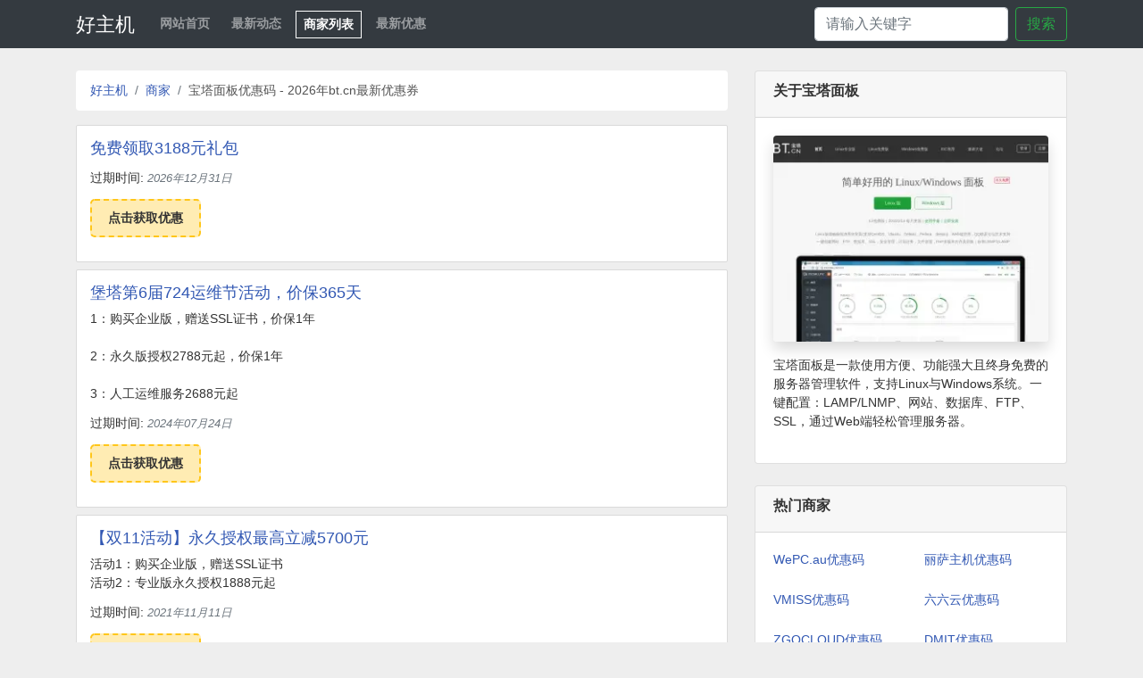

--- FILE ---
content_type: text/html; charset=UTF-8
request_url: https://www.haozhuji.net/store/bt.cn
body_size: 3397
content:
<!DOCTYPE html>
<html lang="zh-CN">
<head>
    <meta charset="utf-8">
    <meta http-equiv="X-UA-Compatible" content="IE=edge">
    <meta name="viewport" content="width=device-width, initial-scale=1">
                        <title>宝塔面板优惠码 - 2026年bt.cn最新优惠券 - 好主机</title>
                        <meta name="keywords" content="宝塔面板优惠,优惠码,优惠券,代金券,优惠链接,优惠网,特价,促销,打折,折扣,省钱">
                <meta name="description" content="bt.cn(宝塔面板)2026年最新优惠券,优惠码,优惠吗,优惠卷,最新活动,折扣码,代金券,促销代码,邀请码,最新打折特价信息,coupon,promo code,尽在好主机优惠网。当前共有8条优惠信息。最新发布的优惠：免费领取3188元礼包。">
                <link rel="canonical" href="https://www.haozhuji.net/store/bt.cn">
            <!-- CSRF Token -->
    <meta name="csrf-token" content="OYOITx3qLhXkbCRyJv5PRjDNtLRWnn78ViC2REjc">

    <link rel="shortcut icon" href="/favicon.ico" type="image/x-icon">


    <!-- Styles -->
    <link href="/css/app.min.css?v=5" rel="stylesheet">
        <style>
        #faq .title {
            font-weight:bold;
            margin-bottom: 0.4rem;
        }

        .alert-danger, .alert-primary {
            font-size: 20px;
            line-height: 30px;
        }
    </style>

    <!-- Scripts -->
    <script>
      window.Laravel = {"csrfToken":"OYOITx3qLhXkbCRyJv5PRjDNtLRWnn78ViC2REjc"};
    </script>

    <!-- Google tag (gtag.js) -->
    <script async src="https://www.googletagmanager.com/gtag/js?id=G-R3L522BRZ6"></script>
    <script>
        window.dataLayer = window.dataLayer || [];
        function gtag(){dataLayer.push(arguments);}
        gtag('js', new Date());

        gtag('config', 'G-R3L522BRZ6');
    </script>
</head>


<body>
    <header>
        <nav class="navbar navbar-expand-md navbar-dark static-top bg-dark">
            <div class="container">
                <a class="navbar-brand logo" href="/" title="好主机">
                    好主机
                </a>
                <button class="navbar-toggler" type="button" data-toggle="collapse" data-target="#navbarCollapse" aria-controls="navbarCollapse" aria-expanded="false" aria-label="Toggle navigation">
                    <span class="navbar-toggler-icon"></span>
                </button>
                <div class="collapse navbar-collapse" id="navbarCollapse">
                    <ul class="navbar-nav mr-auto">
                        <li class="nav-item">
                            <a class="nav-link" href="/">网站首页</a>
                        </li>
                        <li class="nav-item">
                            <a class="nav-link" href="https://www.haozhuji.net/article">最新动态</a>
                        </li>
                        <li  class="nav-item active">
                            <a class="nav-link" href="https://www.haozhuji.net/store">商家列表</a>
                        </li>
                        <li class="nav-item">
                            <a class="nav-link" href="https://www.haozhuji.net/latest-coupons">最新优惠</a>
                        </li>
                    </ul>

                    <form class="form-inline mt-2 mt-md-0" action="https://www.haozhuji.net/search">
                        <input id="search-box" name="keyword"  class="form-control mr-sm-2" type="text" placeholder="请输入关键字" aria-label="Search">
                        <button class="btn btn-outline-success my-2 my-sm-0" type="submit">搜索</button>
                    </form>
                </div>
            </div>
        </nav>
    </header>

    <div id="app" class="container">
            <div class="row">
        <div class="col-sm-8 store">
            <nav aria-label="breadcrumb">
                <ol class="breadcrumb">
                    <li class="breadcrumb-item">
                        <a href="/">好主机</a>
                    </li>
                    <li class="breadcrumb-item">
                        <a href="https://www.haozhuji.net/store">商家</a>
                    </li>
                    <li class="breadcrumb-item active" aria-current="page">
                        <h1>宝塔面板优惠码 - 2026年bt.cn最新优惠券</h1>
                    </li>
                </ol>
            </nav>

            <div class="coupons">
                
                                                            <div class="media mb-2" id="c303">
            
        <div class="media-body">
            <h2 class="media-heading">
                                    <a class="coupon-url" target="_blank" rel="nofollow" href="https://www.haozhuji.net/redirect/coupon-303-a1-bt.cn" data-extra-url="" >
                        免费领取3188元礼包
                    </a>
                            </h2>

            <p class="desc">
                
            </p>

            <p class="end-date">
                过期时间: <span class="text-secondary">2026年12月31日</span>
            </p>

            <p class="click-area">
                                    <a class="coupon-url" target="_blank" rel="nofollow" href="https://www.haozhuji.net/redirect/coupon-303-a1-bt.cn" data-extra-url="" >
                        点击获取优惠
                    </a>
                            </p>

                    </div>
    </div>
            <div class="media mb-2" id="c3929">
            
        <div class="media-body">
            <h2 class="media-heading">
                                    <a class="coupon-url" target="_blank" rel="nofollow" href="https://www.haozhuji.net/redirect/coupon-3929-a1-bt.cn" data-extra-url="" >
                        堡塔第6届724运维节活动，价保365天
                    </a>
                            </h2>

            <p class="desc">
                1：购买企业版，赠送SSL证书，价保1年<br />
<br />
2：永久版授权2788元起，价保1年<br />
<br />
3：人工运维服务2688元起
            </p>

            <p class="end-date">
                过期时间: <span class="text-secondary">2024年07月24日</span>
            </p>

            <p class="click-area">
                                    <a class="coupon-url" target="_blank" rel="nofollow" href="https://www.haozhuji.net/redirect/coupon-3929-a1-bt.cn" data-extra-url="" >
                        点击获取优惠
                    </a>
                            </p>

                    </div>
    </div>
            <div class="media mb-2" id="c2051">
            
        <div class="media-body">
            <h2 class="media-heading">
                                    <a class="coupon-url" target="_blank" rel="nofollow" href="https://www.haozhuji.net/redirect/coupon-2051-a1-bt.cn" data-extra-url="" >
                        【双11活动】永久授权最高立减5700元
                    </a>
                            </h2>

            <p class="desc">
                活动1：购买企业版，赠送SSL证书<br />
活动2：专业版永久授权1888元起
            </p>

            <p class="end-date">
                过期时间: <span class="text-secondary">2021年11月11日</span>
            </p>

            <p class="click-area">
                                    <a class="coupon-url" target="_blank" rel="nofollow" href="https://www.haozhuji.net/redirect/coupon-2051-a1-bt.cn" data-extra-url="" >
                        点击获取优惠
                    </a>
                            </p>

                    </div>
    </div>
            <div class="media mb-2" id="c1108">
            
        <div class="media-body">
            <h2 class="media-heading">
                                    <a class="coupon-url" target="_blank" rel="nofollow" href="https://www.haozhuji.net/redirect/coupon-1108-a1-bt.cn" data-extra-url="" >
                        堡塔（宝塔面板）724运维节活动
                    </a>
                            </h2>

            <p class="desc">
                点击链接即可组队免费送服务器插件（堡塔APP、堡塔企业级备份、堡塔资源监视器），本活动一年就这一次，错过再等一年
            </p>

            <p class="end-date">
                过期时间: <span class="text-secondary">2020年07月24日</span>
            </p>

            <p class="click-area">
                                    <a class="coupon-url" target="_blank" rel="nofollow" href="https://www.haozhuji.net/redirect/coupon-1108-a1-bt.cn" data-extra-url="" >
                        点击获取优惠
                    </a>
                            </p>

                    </div>
    </div>
            <div class="media mb-2" id="c1047">
            
        <div class="media-body">
            <h2 class="media-heading">
                                    <a class="coupon-url" target="_blank" rel="nofollow" href="https://www.haozhuji.net/redirect/coupon-1047-a1-bt.cn" data-extra-url="" >
                        618特惠活动
                    </a>
                            </h2>

            <p class="desc">
                活动一：宝塔面板企业版年付618元<br />
活动二：免费组队领取堡塔APP插件，<br />
活动三：Linux永久授权1288元起
            </p>

            <p class="end-date">
                过期时间: <span class="text-secondary">2020年06月18日</span>
            </p>

            <p class="click-area">
                                    <a class="coupon-url" target="_blank" rel="nofollow" href="https://www.haozhuji.net/redirect/coupon-1047-a1-bt.cn" data-extra-url="" >
                        点击获取优惠
                    </a>
                            </p>

                    </div>
    </div>
            <div class="media mb-2" id="c925">
            
        <div class="media-body">
            <h2 class="media-heading">
                                    <a class="coupon-url" target="_blank" rel="nofollow" href="https://www.haozhuji.net/redirect/coupon-925-a1-bt.cn" data-extra-url="" >
                        宝塔面板2020开年采购特惠，低至1088元起
                    </a>
                            </h2>

            <p class="desc">
                宝塔Linux专业版永久授权优惠1台低至1088元起！<br />
宝塔企业版及宝塔云控平台特惠+送N95口罩！
            </p>

            <p class="end-date">
                过期时间: <span class="text-secondary">2020年03月20日</span>
            </p>

            <p class="click-area">
                                    <a class="coupon-url" target="_blank" rel="nofollow" href="https://www.haozhuji.net/redirect/coupon-925-a1-bt.cn" data-extra-url="" >
                        点击获取优惠
                    </a>
                            </p>

                    </div>
    </div>
            <div class="media mb-2" id="c725">
            
        <div class="media-body">
            <h2 class="media-heading">
                                    <a class="coupon-url" target="_blank" rel="nofollow" href="https://www.haozhuji.net/redirect/coupon-725-a1-bt.cn" data-extra-url="" >
                        宝塔Linux专业版永久授权特价1024元，终身有效
                    </a>
                            </h2>

            <p class="desc">
                
            </p>

            <p class="end-date">
                过期时间: <span class="text-secondary">2019年11月11日</span>
            </p>

            <p class="click-area">
                                    <a class="coupon-url" target="_blank" rel="nofollow" href="https://www.haozhuji.net/redirect/coupon-725-a1-bt.cn" data-extra-url="" >
                        点击获取优惠
                    </a>
                            </p>

                    </div>
    </div>
            <div class="media mb-2" id="c726">
            
        <div class="media-body">
            <h2 class="media-heading">
                                    <a class="coupon-url" target="_blank" rel="nofollow" href="https://www.haozhuji.net/redirect/coupon-726-a1-bt.cn" data-extra-url="" >
                        Linux版3款插件( 宝塔Linux面板Nginx防火墙、宝塔任务管理器、宝塔异常监控推送插件 )抵扣券
                    </a>
                            </h2>

            <p class="desc">
                免费参与组队，队伍人数满10人，组队成功，立即发券，有效期为6个月。
            </p>

            <p class="end-date">
                过期时间: <span class="text-secondary">2019年11月11日</span>
            </p>

            <p class="click-area">
                                    <a class="coupon-url" target="_blank" rel="nofollow" href="https://www.haozhuji.net/redirect/coupon-726-a1-bt.cn" data-extra-url="" >
                        点击获取优惠
                    </a>
                            </p>

                    </div>
    </div>
                                    
                
                

            </div>
        </div>

        <div class="col-sm-4">
            
            <div class="card mb-4">
                <div class="card-header">
                    <h2>关于宝塔面板</h2>
                </div>
                <div class="card-body">
                    <p>
                        <img src="https://www.haozhuji.net/images/store/screenshot/bt.cn.jpg?eo-img.resize=w/320/h/240&amp;eo-img.format=webp" class="shadow rounded img-fluid"
                         alt="bt.cn缩略图"  width="320" height="240" loading="lazy">
                    </p>

                    <p class="desc">
                        宝塔面板是一款使用方便、功能强大且终身免费的服务器管理软件，支持Linux与Windows系统。一键配置：LAMP/LNMP、网站、数据库、FTP、SSL，通过Web端轻松管理服务器。
                    </p>
                </div>
            </div>

                            <div class="card mb-4">
                    <div class="card-header">
                        <h2>热门商家</h2>
                    </div>
                    <div class="card-body">
                        <div class="row">
                                                            <div class="col-sm-6 pb-4">
                                    <a href="https://www.haozhuji.net/store/wepc.au">
                                        WePC.au优惠码
                                    </a>
                                </div>
                                                            <div class="col-sm-6 pb-4">
                                    <a href="https://www.haozhuji.net/store/lisahost.com">
                                        丽萨主机优惠码
                                    </a>
                                </div>
                                                            <div class="col-sm-6 pb-4">
                                    <a href="https://www.haozhuji.net/store/vmiss.com">
                                        VMISS优惠码
                                    </a>
                                </div>
                                                            <div class="col-sm-6 pb-4">
                                    <a href="https://www.haozhuji.net/store/666clouds.com">
                                        六六云优惠码
                                    </a>
                                </div>
                                                            <div class="col-sm-6 pb-4">
                                    <a href="https://www.haozhuji.net/store/zgocloud.cc">
                                        ZGOCLOUD优惠码
                                    </a>
                                </div>
                                                            <div class="col-sm-6 pb-4">
                                    <a href="https://www.haozhuji.net/store/dmit.io">
                                        DMIT优惠码
                                    </a>
                                </div>
                                                            <div class="col-sm-6 pb-4">
                                    <a href="https://www.haozhuji.net/store/bagevm.com">
                                        BageVm优惠码
                                    </a>
                                </div>
                                                            <div class="col-sm-6 pb-4">
                                    <a href="https://www.haozhuji.net/store/zorocloud.com">
                                        ZoroCloud优惠码
                                    </a>
                                </div>
                                                            <div class="col-sm-6 pb-4">
                                    <a href="https://www.haozhuji.net/store/bestvm.cloud">
                                        BestVM优惠码
                                    </a>
                                </div>
                                                            <div class="col-sm-6 pb-4">
                                    <a href="https://www.haozhuji.net/store/yecaoyun.com">
                                        野草云优惠码
                                    </a>
                                </div>
                                                            <div class="col-sm-6 pb-4">
                                    <a href="https://www.haozhuji.net/store/digital-vm.com">
                                        Digital-VM优惠码
                                    </a>
                                </div>
                                                            <div class="col-sm-6 pb-4">
                                    <a href="https://www.haozhuji.net/store/spinservers.com">
                                        Spinservers优惠码
                                    </a>
                                </div>
                                                            <div class="col-sm-6 pb-4">
                                    <a href="https://www.haozhuji.net/store/lightlayer.net">
                                        Lightlayer优惠码
                                    </a>
                                </div>
                                                            <div class="col-sm-6 pb-4">
                                    <a href="https://www.haozhuji.net/store/vps.hosting">
                                        V.PS优惠码
                                    </a>
                                </div>
                                                            <div class="col-sm-6 pb-4">
                                    <a href="https://www.haozhuji.net/store/dogyun.com">
                                        狗云优惠码
                                    </a>
                                </div>
                                                            <div class="col-sm-6 pb-4">
                                    <a href="https://www.haozhuji.net/store/racknerd.com">
                                        RackNerd优惠码
                                    </a>
                                </div>
                                                            <div class="col-sm-6 pb-4">
                                    <a href="https://www.haozhuji.net/store/sharktech.net">
                                        Sharktech优惠码
                                    </a>
                                </div>
                                                    </div>
                    </div>
                </div>
                    </div>
    </div>
    </div>

    <footer class="footer">
        <div class="container text-center">
            版权所有 © 2012 - 2026 好主机
            <a href="https://www.haozhuji.net/about" rel="nofollow">关于我们</a>
            <a href="https://www.haozhuji.net/about" rel="nofollow">商家投稿</a>
                    </div>
    </footer>

    <!-- Scripts -->
    <script src="/js/app.min.js?v=1" defer></script>
    </body>
</html>
